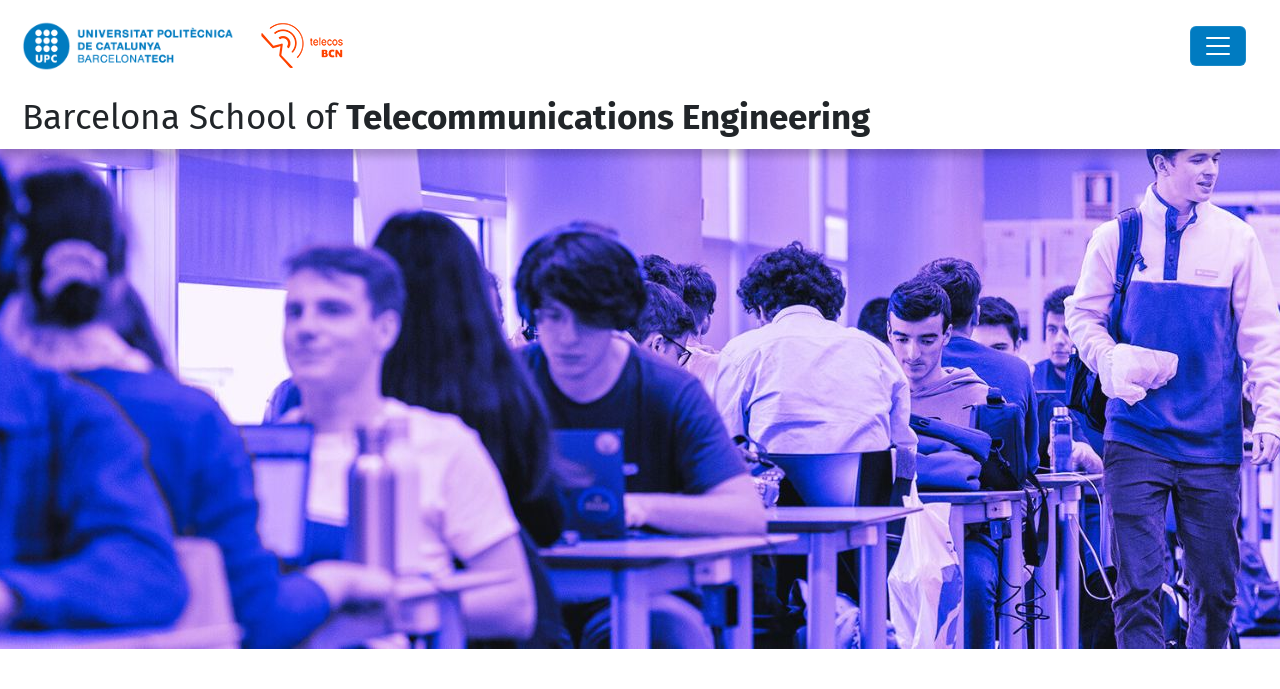

--- FILE ---
content_type: text/html;charset=utf-8
request_url: https://telecos.upc.edu/en
body_size: 11153
content:
<!DOCTYPE html>
<html xmlns="http://www.w3.org/1999/xhtml" class="h-100" lang="en" xml:lang="en">

<head><meta http-equiv="Content-Type" content="text/html; charset=UTF-8" />
  <title>Barcelona  School of Telecommunications Engineering  — UPC. Universitat Politècnica de Catalunya</title>
  <link rel="preconnect" href="//app.usercentrics.eu" />
  <link rel="preconnect" href="//api.usercentrics.eu" />
  <link rel="preconnect" href="//privacy-proxy.usercentrics.eu" />
  <link rel="dns-prefetch" href="//app.usercentrics.eu" />
  <link rel="dns-prefetch" href="//api.usercentrics.eu" />
  <link rel="preload" href="/++theme++genweb6.theme/stylesheets/fa.min.css" as="style" onload="this.onload=null;this.rel='stylesheet'" />
  <!-- <link rel="preload" href="//app.usercentrics.eu/browser-ui/latest/loader.js" as="script"/>
  <link rel="preload" href="//privacy-proxy.usercentrics.eu/latest/uc-block.bundle.js" as="script"/> -->
  <script>
    window.UC_UI_DOMAINS = {
      crossDomainConsentSharingIFrame: 'https://www.upc.edu/cross-domain-bridge.html',
    };
  </script>
  <script id="usercentrics-cmp" src="https://app.usercentrics.eu/browser-ui/latest/loader.js" data-settings-id="k73tMWYfS" async=""></script>
  <script type="application/javascript" src="https://privacy-proxy.usercentrics.eu/latest/uc-block.bundle.js"></script>
  <script>
    uc.deactivateBlocking([
      'HkocEodjb7', // Google Analytics is not blocked
      'BJ59EidsWQ', //GTM
      'mJTPU19oR', //Google adsense
    ]);
  </script>
  <script type="text/javascript" id="gtag-consent">
    window.dataLayer = window.dataLayer || [];

    function gtag() {
      dataLayer.push(arguments);
    }
    gtag("consent", "default", {
      ad_user_data: "denied",
      ad_personalization: "denied",
      ad_storage: "denied",
      analytics_storage: "denied",
      wait_for_update: 500
    });
    gtag("set", "ads_data_redaction", true);
  </script>
  <script defer="defer" type="application/javascript" src="/++theme++genweb6.theme/js/dataTables.min.js"></script>
  <script defer="defer" type="application/javascript" src="/++theme++genweb6.theme/js/select2.min.js"></script>
<meta charset="utf-8" /><meta name="twitter:card" content="summary" /><meta property="og:site_name" content="telecos" /><meta property="og:title" content="English" /><meta property="twitter:title" content="English" /><meta property="og:type" content="website" /><meta property="og:description" content="" /><meta property="twitter:description" content="" /><meta property="og:url" content="https://telecos.upc.edu/en" /><meta property="twitter:url" content="https://telecos.upc.edu/en" /><meta property="og:image" content="https://telecos.upc.edu/++resource++plone-logo.svg" /><meta property="twitter:image" content="https://telecos.upc.edu/++resource++plone-logo.svg" /><meta property="og:image:type" content="image/png" /><meta name="DC.date.created" content="2015-02-06T12:28:14+01:00" /><meta name="DC.date.modified" content="2025-11-05T12:36:36+01:00" /><meta name="DC.type" content="Language Root Folder" /><meta name="DC.format" content="text/plain" /><meta name="DC.language" content="en" /><meta name="DC.date.valid_range" content="2016/03/11 - " /><meta name="viewport" content="width=device-width, initial-scale=1.0" /><meta name="generator" content="Plone - https://plone.org/" /><link rel="alternate" hreflang="ca" href="https://telecos.upc.edu/ca" /><link rel="alternate" hreflang="en" href="https://telecos.upc.edu/en" /><link rel="alternate" hreflang="x-default" href="https://telecos.upc.edu/ca" /><link href="https://telecos.upc.edu/en/RSS" rel="alternate" title="English - b'RSS 1.0'" type="application/rss+xml" /><link href="https://telecos.upc.edu/en/rss.xml" rel="alternate" title="English - b'RSS 2.0'" type="application/rss+xml" /><link href="https://telecos.upc.edu/en/atom.xml" rel="alternate" title="English - b'Atom'" type="application/rss+xml" /><link rel="canonical" href="https://telecos.upc.edu/en" /><link rel="preload icon" type="image/vnd.microsoft.icon" href="https://telecos.upc.edu/en/favicon.ico?name=favicon.ico" /><link rel="mask-icon" href="https://telecos.upc.edu/en/favicon.ico?name=favicon.ico" /><link href="https://telecos.upc.edu/en/@@search" rel="search" title="Search this site" /><link data-bundle="easyform" href="https://telecos.upc.edu/++webresource++b6e63fde-4269-5984-a67a-480840700e9a/++resource++easyform.css" media="all" rel="stylesheet" type="text/css" /><link data-bundle="faceted.jquery" href="https://telecos.upc.edu/++webresource++3b9e2285-9169-5166-86db-509376ac0918/++plone++facetednavigation/faceted-jquery.min.css" media="all" rel="stylesheet" type="text/css" /><link data-bundle="faceted.view" href="https://telecos.upc.edu/++webresource++96c3556c-9d70-5d58-951a-ff5109db53b8/++plone++facetednavigation/faceted-view.min.css" media="all" rel="stylesheet" type="text/css" /><link data-bundle="faceted.edit" href="https://telecos.upc.edu/++webresource++688bdb99-253c-5b8b-bd8b-90f9b92d6ab0/++plone++facetednavigation/faceted-edit.min.css" media="all" rel="stylesheet" type="text/css" /><link data-bundle="mosaic-css" href="https://telecos.upc.edu/++webresource++194c6646-85f9-57d9-9c89-31147d080b38/++plone++mosaic/mosaic.min.css" media="all" rel="stylesheet" type="text/css" /><link data-bundle="multilingual" href="https://telecos.upc.edu/++webresource++4b25ebfe-4288-5cbe-b3d2-cfa66e33cd82/++resource++plone.app.multilingual.stylesheet/multilingual.css" media="all" rel="stylesheet" type="text/css" /><link data-bundle="plone-fullscreen" href="https://telecos.upc.edu/++webresource++ac83a459-aa2c-5a45-80a9-9d3e95ae0847/++plone++static/plone-fullscreen/fullscreen.css" media="all" rel="stylesheet" type="text/css" /><link data-bundle="serveistic-bundle" href="https://telecos.upc.edu/++webresource++81daba4e-5c3e-5a55-8e21-18e5d56cf8f2/++theme++genweb6.serveistic/stylesheets/theme-serveistic.min.css" media="all" rel="stylesheet" type="text/css" /><link data-bundle="upc-bundle" href="https://telecos.upc.edu/++webresource++14ff9cc0-0eda-5e21-a9bd-22687843ae35/++theme++genweb6.upc/stylesheets/theme-upc.min.css" media="all" rel="stylesheet" type="text/css" /><link href="https://telecos.upc.edu/++webresource++d10d4e1f-c923-51c6-ba2c-64718f31d492//++theme++genweb6.theme/stylesheets/theme.min.css" media="all" rel="stylesheet" type="text/css" /><script async="" src="https://www.googletagmanager.com/gtag/js?id=G-YGD6CRDZNM"></script><script>
  window.dataLayer = window.dataLayer || [];
  function gtag(){dataLayer.push(arguments);}
  gtag('js', new Date());

  gtag('config', 'G-YGD6CRDZNM');
gtag('config', 'G-P80Z250TEZ');
</script><script data-bundle="plone-fullscreen" integrity="sha384-yAbXscL0aoE/0AkFhaGNz6d74lDy9Cz7PXfkWNqRnFm0/ewX0uoBBoyPBU5qW7Nr" src="https://telecos.upc.edu/++webresource++6aa4c841-faf5-51e8-8109-90bd97e7aa07/++plone++static/plone-fullscreen/fullscreen.js"></script><script data-bundle="plone" integrity="sha384-VpRtef0in9VvJccUgGM+OKJxMlKkCjrUuv4dmkXUjfuBQMRjcDWGNmTYiPWFcckC" src="https://telecos.upc.edu/++webresource++63fc8075-8d9c-52b0-bd0c-c7db8d9c785d/++plone++static/bundle-plone/bundle.min.js"></script><script async="True" data-bundle="faceted.jquery" defer="True" integrity="sha384-CrPitwXZBMpWpOCB/u0+eNNyLr1lREkgX/dOCyUBzMWzAhXkRAAImQ3W5vUmd+RO" src="https://telecos.upc.edu/++webresource++131af045-2f13-5175-b2dd-8a1414aaa5bc/++plone++facetednavigation/faceted-jquery.min.js"></script><script async="True" data-bundle="faceted.view" defer="True" integrity="sha384-ommoVxbVUUrHCbylKZX4xwa+VAkZhVY3MdnlK5Rdecob2p1WYtNmHcm2d8gj//08" src="https://telecos.upc.edu/++webresource++dd682c8a-c41d-5c85-a33d-4ef7260b24f0/++plone++facetednavigation/faceted-view.min.js"></script><script async="True" data-bundle="faceted.edit" defer="True" integrity="sha384-vEz64MVbeerkh5k5x5CpPxZBe3O7ZML/rmSlWwicW7HjBmTOLtFVct6iPUKfHWDo" src="https://telecos.upc.edu/++webresource++9ff7b2fc-bb60-5b7e-a094-49a1fe46d833/++plone++facetednavigation/faceted-edit.min.js"></script><script data-bundle="datagridfield-bundle" integrity="sha384-ab8+ZO465yuhsQpCxqQ3u2HpLcOwNqxIS0HAA+laLWcfsX8+8SXtI9TSBzDJg9wf" src="https://telecos.upc.edu/++webresource++b5050647-6b73-57ea-8cc2-e492b13e1606/++resource++collective.z3cform.datagridfield/datagridfield-remote.min.js"></script><script integrity="sha384-Z0c0O7SGparpXtqZ7DqB+2xYabbv4FwSW10MAxUzrFnDh7Bfxubjpre0f7AIxrKf" src="https://telecos.upc.edu/++webresource++428ff13a-1bd4-583d-ba0b-b909e791367c//++theme++genweb6.theme/js/theme.min.js"></script></head>

<body class="d-flex flex-column h-100 col-content frontend icons-on portaltype-lrf site-en template-homepage thumbs-on userrole-anonymous viewpermission-view" id="visual-portal-wrapper" dir="ltr" data-base-url="https://telecos.upc.edu/en" data-view-url="https://telecos.upc.edu/en" data-portal-url="https://telecos.upc.edu" data-i18ncatalogurl="https://telecos.upc.edu/plonejsi18n" data-pat-pickadate="{&quot;date&quot;: {&quot;selectYears&quot;: 200}, &quot;time&quot;: {&quot;interval&quot;: 5 } }" data-pat-plone-modal="{&quot;actionOptions&quot;: {&quot;displayInModal&quot;: false}}"><div class="outer-wrapper flex-shrink-0">

    <header id="content-header" class="sticky-top">
      <div id="portal-top" class="w-100">
        


    <div id="header" class="d-flex align-items-center light-to-dark-theme">

        <a href="#main-container" class="d-none">Go to main content</a>

        <div id="portal-logos" class="d-flex me-4">
            <div id="logo-primary">

                <a href="https://www.upc.edu/en" target="_blank">

                    <img alt="Universitat Politècnica de Catalunya" title="Universitat Politècnica de Catalunya" class="img-desktop" src="https://telecos.upc.edu/@@gw-logo" />

                </a>

                

            </div>

            <div id="logo-secondary" class="ms-4">

                <a href="https://telecos.upc.edu/ca" target="_self">

                    <img alt="Escola Tècnica Superior d'Enginyeria de Telecomunicació de Barcelona" title="Escola Tècnica Superior d'Enginyeria de Telecomunicació de Barcelona" class="img-desktop" src="https://telecos.upc.edu/@@gw-secondary-logo" />

                </a>

                
            </div>
        </div>

        <nav id="portal-navbar" role="navigation" class="global-navigation ms-auto">

            <ul class="navbar-nav mb-2 mb-lg-0 align-items-center" id="portal-globalnav">
                <li class="home nav-item">
                    <a class="nav-link" href="https://telecos.upc.edu/en">Home</a>
                </li>

                <li class="study-programs has_subtree nav-item"><a href="https://telecos.upc.edu/en/study-programs" target="_self" class="state-published nav-link" aria-haspopup="true">Degrees</a><input type="checkbox" class="opener" /><label for="navitem-study-programs" role="button" aria-label="Degrees"></label><ul class="has_subtree dropdown"><li class="pars nav-item"><a href="https://telecos.upc.edu/en/study-programs/pars" target="_self" class="state-published nav-link">Bachelor's + Master's in Telecommunications Engineering (PARS)</a></li><li class="degrees nav-item"><a href="https://telecos.upc.edu/en/study-programs/degrees" target="_self" class="state-published nav-link">Bachelor's degrees</a></li><li class="masters nav-item"><a href="https://telecos.upc.edu/en/study-programs/masters" target="_self" class="state-published nav-link">Master's degrees</a></li><li class="information-sessions-masters nav-item"><a href="https://telecos.upc.edu/en/study-programs/information-sessions-masters" target="_self" class="state-published nav-link">Information Sessions (master's degrees)</a></li><li class="current-course nav-item"><a href="https://telecos.upc.edu/en/study-programs/current-course" target="_self" class="state-published nav-link">Current academic year</a></li><li class="academic-regulations nav-item"><a href="https://telecos.upc.edu/en/study-programs/academic-regulations" target="_self" class="state-published nav-link">Academic regulations</a></li><li class="perque-estudiar-a-lescola-de-telecos nav-item"><a href="https://telecos.upc.edu/en/study-programs/perque-estudiar-a-lescola-de-telecos" target="_self" class="state-published nav-link">Why study at the ETSETB</a></li><li class="workshops-stem-tu nav-item"><a href="https://telecos.upc.edu/en/study-programs/workshops-stem-tu" target="_self" class="state-published nav-link">Workshops 'STEM&amp;You'</a></li></ul></li><li class="mobility has_subtree nav-item"><a href="https://telecos.upc.edu/en/mobility" target="_self" class="state-published nav-link" aria-haspopup="true">Mobility</a><input type="checkbox" class="opener" /><label for="navitem-mobility" role="button" aria-label="Mobility"></label><ul class="has_subtree dropdown"><li class="studying-abroad nav-item"><a href="https://telecos.upc.edu/en/mobility/studying-abroad" target="_self" class="state-published nav-link">Studying abroad</a></li><li class="foreign-students nav-item"><a href="https://telecos.upc.edu/en/mobility/foreign-students" target="_self" class="state-published nav-link">Foreign students</a></li></ul></li><li class="industry-relations nav-item"><a href="https://telecos.upc.edu/en/industry-relations" target="_self" class="state-published nav-link">Companies and research</a></li><li class="current-academic-year has_subtree nav-item"><a href="https://telecos.upc.edu/en/current-academic-year" target="_self" class="state-published nav-link" aria-haspopup="true">Current Academic Year</a><input type="checkbox" class="opener" /><label for="navitem-current-academic-year" role="button" aria-label="Current Academic Year"></label><ul class="has_subtree dropdown"><li class="calendars nav-item"><a href="https://telecos.upc.edu/en/current-academic-year/calendars" target="_self" class="state-published nav-link">Calendars</a></li><li class="timetables nav-item"><a href="https://telecos.upc.edu/en/current-academic-year/timetables" target="_self" class="state-published nav-link">Timetables</a></li><li class="coordinators-and-professors nav-item"><a href="https://telecos.upc.edu/en/current-academic-year/coordinators-and-professors" target="_self" class="state-published nav-link">Coordinators and professors</a></li><li class="scholarships-and-student-finantial-aid nav-item"><a href="https://telecos.upc.edu/en/current-academic-year/scholarships-and-student-finantial-aid" target="_self" class="state-published nav-link">Scholarships and student financial aid</a></li><li class="academic-managment-area nav-item"><a href="https://telecos.upc.edu/en/current-academic-year/academic-managment-area" target="_self" class="state-published nav-link">Academic Managment Area</a></li><li class="bachelors-and-masters-enrolment-2025-1 nav-item"><a href="https://telecos.upc.edu/en/current-academic-year/bachelors-and-masters-enrolment-2025-1" target="_self" class="state-published nav-link">Bachelor's and Master's Enrolment 2025-1</a></li></ul></li><li class="school has_subtree nav-item"><a href="https://telecos.upc.edu/en/school" target="_self" class="state-published nav-link" aria-haspopup="true">School</a><input type="checkbox" class="opener" /><label for="navitem-school" role="button" aria-label="School"></label><ul class="has_subtree dropdown"><li class="organization-and-structure nav-item"><a href="https://telecos.upc.edu/en/school/organization-and-structure" target="_self" class="state-published nav-link">Organization and structure</a></li><li class="departments nav-item"><a href="https://telecos.upc.edu/en/school/departments" target="_self" class="state-published nav-link">Departments</a></li><li class="quality nav-item"><a href="https://telecos.upc.edu/en/school/quality" target="_self" class="state-published nav-link">Quality</a></li><li class="services nav-item"><a href="https://telecos.upc.edu/en/school/services" target="_self" class="state-published nav-link">Services</a></li><li class="rankings nav-item"><a href="https://telecos.upc.edu/en/school/rankings" target="_self" class="state-published nav-link">Rankings</a></li><li class="equality nav-item"><a href="https://telecos.upc.edu/en/school/equality" target="_self" class="state-published nav-link">Solidarity and equality</a></li><li class="alumni nav-item"><a href="https://telecos.upc.edu/en/school/alumni" target="_self" class="state-published nav-link">Alumni</a></li><li class="history nav-item"><a href="https://telecos.upc.edu/en/school/history" target="_self" class="state-published nav-link">History</a></li><li class="etsetb-in-numbers nav-item"><a href="https://telecos.upc.edu/en/school/etsetb-in-numbers" target="_self" class="state-published nav-link">ETSETB in numbers</a></li></ul></li><li class="intranet nav-item"><a href="https://intranet.etsetb.upc.edu/serveis" target="_blank" class="state-published nav-link">Intranet</a></li>

                

                    <li class="nav-item nav-action">

                        <a title="Log in" href="https://telecos.upc.edu/en/login" id="personaltools-login" icon="person-fill">

                        <i class="bi bi-person-fill" title="Log in" alt="Log in"></i>
                        </a>

                    </li>

                

                

                    <li class="has_subtree nav-item nav-lang">

                        <a href="#" class="nav-link" aria-haspopup="true">
                            <i class="bi bi-globe" alt="alt" title="title"></i>
                        </a>

                        <ul class="has_subtree dropdown">
                            <li class="nav-item">
                                <a class="nav-link" href="https://telecos.upc.edu/@@multilingual-selector/e95eb8d23103442198c3e87bc43c7a21/ca?set_language=ca">
                                    <span>Català</span>
                                </a>
                            </li>
                        </ul>
                    </li>

                
            </ul>
        </nav>

        <div id="portal-searchbox" class="nav-item">

            

    <form id="searchGadget_form" action="https://telecos.upc.edu/en/@@search" role="search" class="d-flex pat-livesearch show_images " data-pat-livesearch="ajaxUrl:https://telecos.upc.edu/en/@@ajax-search">

        <label class="hiddenStructure" for="searchGadget">Search Site</label>

        

            <input name="SearchableText" type="text" size="18" id="searchGadget" title="Search Site" placeholder="Search Site" class="searchField form-control me-3" />

            

            

        

        <button class="searchButton" type="submit" alt="alt" aria-label="aria-label"><i class="bi bi-search" alt="alt" title="title"></i></button>

        <div id="portal-advanced-search" class="hiddenStructure">

            <a href="https://telecos.upc.edu/en/@@search">Advanced Search…</a>

        </div>

    </form>


        </div>

        <div id="portal-navbar-mobile" class="d-none ms-auto" role="navigation">

            <nav class="navbar navbar-dark">

                <div class="container-fluid">

                    <button class="navbar-toggler" type="button" data-bs-toggle="offcanvas" aria-label="Close" data-bs-target="#gwMobileNavbar" aria-controls="gwMobileNavbar">

                    <span class="navbar-toggler-icon"></span>

                    </button>

                    <div class="offcanvas offcanvas-end text-bg-dark" tabindex="-1" id="gwMobileNavbar" aria-labelledby="gwMobileNavbarLabel">

                        <div class="offcanvas-header">

                            <p class="h5">Menú</p>
                            <button type="button" class="btn-close btn-close-white" data-bs-dismiss="offcanvas" aria-label="Close"></button>

                        </div>

                        <div class="offcanvas-body">

                            <div class="d-flex mt-3 mb-2" role="search">

                                <div id="portal-searchbox-mobile" class="nav-item">

                                    

    <form id="searchGadget_form_mobile" action="https://telecos.upc.edu/en/@@search" role="search" class="d-flex pat-livesearch show_images " data-pat-livesearch="ajaxUrl:https://telecos.upc.edu/en/@@ajax-search">

        <label class="hiddenStructure" for="searchGadget_mobile">Search Site</label>

        

            <input name="SearchableText" type="text" size="18" id="searchGadget_mobile" title="Search Site" placeholder="Search Site" class="searchField form-control me-3" />

            

            

        

        <button class="searchButton" type="submit" alt="alt" aria-label="aria-label"><i class="bi bi-search" alt="alt" title="title"></i></button>

        <div id="portal-advanced-search_mobile" class="hiddenStructure">

            <a href="https://telecos.upc.edu/en/@@search">Advanced Search…</a>

        </div>

    </form>



                                </div>

                            </div>

                            <ul class="navbar-nav justify-content-end flex-grow-1 pe-3">

                                <li class="nav-item">

                                    <a class="nav-link" href="https://telecos.upc.edu/en">Home</a>

                                </li>

                                

                                    <li class="ps-3"><hr class="mt-1 mb-1" /></li>

                                    <li class="study-programs has_subtree nav-item"><a href="https://telecos.upc.edu/en/study-programs" target="_self" class="state-published nav-link" aria-haspopup="true">Degrees</a><input type="checkbox" class="opener" /><label for="navitem-study-programs" role="button" aria-label="Degrees"></label><ul class="has_subtree dropdown"><li class="pars nav-item"><a href="https://telecos.upc.edu/en/study-programs/pars" target="_self" class="state-published nav-link">Bachelor's + Master's in Telecommunications Engineering (PARS)</a></li><li class="degrees nav-item"><a href="https://telecos.upc.edu/en/study-programs/degrees" target="_self" class="state-published nav-link">Bachelor's degrees</a></li><li class="masters nav-item"><a href="https://telecos.upc.edu/en/study-programs/masters" target="_self" class="state-published nav-link">Master's degrees</a></li><li class="information-sessions-masters nav-item"><a href="https://telecos.upc.edu/en/study-programs/information-sessions-masters" target="_self" class="state-published nav-link">Information Sessions (master's degrees)</a></li><li class="current-course nav-item"><a href="https://telecos.upc.edu/en/study-programs/current-course" target="_self" class="state-published nav-link">Current academic year</a></li><li class="academic-regulations nav-item"><a href="https://telecos.upc.edu/en/study-programs/academic-regulations" target="_self" class="state-published nav-link">Academic regulations</a></li><li class="perque-estudiar-a-lescola-de-telecos nav-item"><a href="https://telecos.upc.edu/en/study-programs/perque-estudiar-a-lescola-de-telecos" target="_self" class="state-published nav-link">Why study at the ETSETB</a></li><li class="workshops-stem-tu nav-item"><a href="https://telecos.upc.edu/en/study-programs/workshops-stem-tu" target="_self" class="state-published nav-link">Workshops 'STEM&amp;You'</a></li></ul></li><li class="mobility has_subtree nav-item"><a href="https://telecos.upc.edu/en/mobility" target="_self" class="state-published nav-link" aria-haspopup="true">Mobility</a><input type="checkbox" class="opener" /><label for="navitem-mobility" role="button" aria-label="Mobility"></label><ul class="has_subtree dropdown"><li class="studying-abroad nav-item"><a href="https://telecos.upc.edu/en/mobility/studying-abroad" target="_self" class="state-published nav-link">Studying abroad</a></li><li class="foreign-students nav-item"><a href="https://telecos.upc.edu/en/mobility/foreign-students" target="_self" class="state-published nav-link">Foreign students</a></li></ul></li><li class="industry-relations nav-item"><a href="https://telecos.upc.edu/en/industry-relations" target="_self" class="state-published nav-link">Companies and research</a></li><li class="current-academic-year has_subtree nav-item"><a href="https://telecos.upc.edu/en/current-academic-year" target="_self" class="state-published nav-link" aria-haspopup="true">Current Academic Year</a><input type="checkbox" class="opener" /><label for="navitem-current-academic-year" role="button" aria-label="Current Academic Year"></label><ul class="has_subtree dropdown"><li class="calendars nav-item"><a href="https://telecos.upc.edu/en/current-academic-year/calendars" target="_self" class="state-published nav-link">Calendars</a></li><li class="timetables nav-item"><a href="https://telecos.upc.edu/en/current-academic-year/timetables" target="_self" class="state-published nav-link">Timetables</a></li><li class="coordinators-and-professors nav-item"><a href="https://telecos.upc.edu/en/current-academic-year/coordinators-and-professors" target="_self" class="state-published nav-link">Coordinators and professors</a></li><li class="scholarships-and-student-finantial-aid nav-item"><a href="https://telecos.upc.edu/en/current-academic-year/scholarships-and-student-finantial-aid" target="_self" class="state-published nav-link">Scholarships and student financial aid</a></li><li class="academic-managment-area nav-item"><a href="https://telecos.upc.edu/en/current-academic-year/academic-managment-area" target="_self" class="state-published nav-link">Academic Managment Area</a></li><li class="bachelors-and-masters-enrolment-2025-1 nav-item"><a href="https://telecos.upc.edu/en/current-academic-year/bachelors-and-masters-enrolment-2025-1" target="_self" class="state-published nav-link">Bachelor's and Master's Enrolment 2025-1</a></li></ul></li><li class="school has_subtree nav-item"><a href="https://telecos.upc.edu/en/school" target="_self" class="state-published nav-link" aria-haspopup="true">School</a><input type="checkbox" class="opener" /><label for="navitem-school" role="button" aria-label="School"></label><ul class="has_subtree dropdown"><li class="organization-and-structure nav-item"><a href="https://telecos.upc.edu/en/school/organization-and-structure" target="_self" class="state-published nav-link">Organization and structure</a></li><li class="departments nav-item"><a href="https://telecos.upc.edu/en/school/departments" target="_self" class="state-published nav-link">Departments</a></li><li class="quality nav-item"><a href="https://telecos.upc.edu/en/school/quality" target="_self" class="state-published nav-link">Quality</a></li><li class="services nav-item"><a href="https://telecos.upc.edu/en/school/services" target="_self" class="state-published nav-link">Services</a></li><li class="rankings nav-item"><a href="https://telecos.upc.edu/en/school/rankings" target="_self" class="state-published nav-link">Rankings</a></li><li class="equality nav-item"><a href="https://telecos.upc.edu/en/school/equality" target="_self" class="state-published nav-link">Solidarity and equality</a></li><li class="alumni nav-item"><a href="https://telecos.upc.edu/en/school/alumni" target="_self" class="state-published nav-link">Alumni</a></li><li class="history nav-item"><a href="https://telecos.upc.edu/en/school/history" target="_self" class="state-published nav-link">History</a></li><li class="etsetb-in-numbers nav-item"><a href="https://telecos.upc.edu/en/school/etsetb-in-numbers" target="_self" class="state-published nav-link">ETSETB in numbers</a></li></ul></li><li class="intranet nav-item"><a href="https://intranet.etsetb.upc.edu/serveis" target="_blank" class="state-published nav-link">Intranet</a></li>

                                

                                

                                    

                                        <li class="ps-3"><hr class="mt-1 mb-1" /></li>

                                        <li class="nav-item">

                                            <a href="https://telecos.upc.edu/en/login" title="Log in" id="personaltools-login-mobile">

                                                <span>Log in</span>
                                            </a>

                                        </li>

                                    

                                

                                

                                    

                                        <li class="ps-3"><hr class="mt-1 mb-1" /></li>

                                        <li class="nav-item">

                                            <a class="nav-link" href="https://telecos.upc.edu/@@multilingual-selector/e95eb8d23103442198c3e87bc43c7a21/ca?set_language=ca">

                                                <span>Català</span>

                                            </a>

                                        </li>

                                    

                                

                            </ul>
                        </div>
                    </div>
                </div>
            </nav>
        </div>
    </div>



      </div>
    </header>

    <div id="above-content-wrapper">
      <div id="viewlet-above-content">

  



    <div id="hero" class="light-to-dark-theme pretty-image-black-hero linkable-hero main-hero" style="--bg-img-url: url(https://telecos.upc.edu/@@gw-full-hero-en)">

        

        

        

            <section>

                <a target="_blank" href="https://telecos.upc.edu/en/study-programs?set_language=en" class="wrapper-img-link" aria-hidden="true" title="Merry Christmas &amp; Happy 2026!">
                </a>

                <img alt="Merry Christmas &amp; Happy 2026!" src="https://telecos.upc.edu/@@gw-full-hero-en" title="Merry Christmas &amp; Happy 2026!" />

                

            </section>

        

        <div class="site_title">

            

                <h1>
                    <a accesskey="1" class="text-decoration-none" href="https://telecos.upc.edu/en">
                        <small>Barcelona  School of <strong>Telecommunications Engineering</strong> </small>
                    </a>
                </h1>

                

            

        </div>

        

    </div>





  




<nav id="portal-breadcrumbs" aria-label="breadcrumb" label_breadcrumb="label_breadcrumb">
  <div class="container">
    <ol class="breadcrumb">
      <li class="breadcrumb-item"><a href="https://telecos.upc.edu/en">Home</a></li>
      
    </ol>
  </div>
</nav>
</div>
    </div>

    <div class="container">
      <div class="row">
        <aside id="global_statusmessage" class="col-12">
      

      <div>
      </div>
    </aside>
      </div>
      <main id="main-container" class="row">
        <section id="portal-column-content">

      

      

        

          <article id="content">

            <div>

    <div>

      <div class="row">
        
        <div class="col-md-12">
          
          <div class="row gx-5">
            <div class="col-md-12">
              



  <div id="portletwrapper-67656e7765622e706f72746c6574732e486f6d65506f72746c65744d616e61676572320a636f6e746578740a2f392f74656c65636f732f656e2f77656c636f6d650a626c616e6b2d31" class="portletWrapper kssattr-portlethash-67656e7765622e706f72746c6574732e486f6d65506f72746c65744d616e61676572320a636f6e746578740a2f392f74656c65636f732f656e2f77656c636f6d650a626c616e6b2d31">

  <div class="portletStaticText portlet-static-blank"><p><span style="color: #ffffff;">-</span><span style="color: #ffffff;"></span></p></div>

  


</div>



  <div id="portletwrapper-67656e7765622e706f72746c6574732e486f6d65506f72746c65744d616e61676572320a636f6e746578740a2f392f74656c65636f732f656e2f77656c636f6d650a706f72746c65745f7374617469632d32" class="portletWrapper kssattr-portlethash-67656e7765622e706f72746c6574732e486f6d65506f72746c65744d616e61676572320a636f6e746578740a2f392f74656c65636f732f656e2f77656c636f6d650a706f72746c65745f7374617469632d32">

  <div class="portletStaticText portlet-static-pars-master-degree"><h2></h2>
<div class="row row-cols-1 row-cols-lg-3 align-items-stretch g-5">
<div class="col">
<div class="card">
<div class="card-body">
<h3 class="card-title text-center"><a href="https://telecos.upc.edu/en/study-programs/masters"> <picture><source srcset="https://telecos.upc.edu/ca/shared/images/omc3645.jpg/@@images/image/teaser 600w,https://telecos.upc.edu/ca/shared/images/omc3645.jpg/@@images/image/huge 1600w,https://telecos.upc.edu/ca/shared/images/omc3645.jpg/@@images/image/full 1400w,https://telecos.upc.edu/ca/shared/images/omc3645.jpg/@@images/image/great 1200w,https://telecos.upc.edu/ca/shared/images/omc3645.jpg/@@images/image/larger 1000w,https://telecos.upc.edu/ca/shared/images/omc3645.jpg/@@images/image/large 800w,https://telecos.upc.edu/ca/shared/images/omc3645.jpg/@@images/image/preview 400w,https://telecos.upc.edu/ca/shared/images/omc3645.jpg/@@images/image/mini 200w,https://telecos.upc.edu/ca/shared/images/omc3645.jpg/@@images/image/thumb 128w,https://telecos.upc.edu/ca/shared/images/omc3645.jpg/@@images/image/tile 64w,https://telecos.upc.edu/ca/shared/images/omc3645.jpg/@@images/image/icon 32w,https://telecos.upc.edu/ca/shared/images/omc3645.jpg/@@images/image/listing 16w"></source><img alt="..." class="image-richtext image-inline picture-variant-medium" loading="lazy" src="https://telecos.upc.edu/ca/shared/images/omc3645.jpg/@@images/image/teaser" /></picture> </a></h3>
<h4 class="card-title text-center"><strong><a href="https://telecos.upc.edu/en/study-programs/masters">Master's degrees </a></strong></h4>
</div>
<div class="mceTmpl">
<div class="accordion" id="accordionPanel3">
<div class="accordion-item">
<h2 class="accordion-header" id="panelsStayOpen-heading3"><button aria-controls="panelsStayOpen-collapse3" aria-expanded="true" class="accordion-button collapsed" data-bs-target="#panelsStayOpen-collapse3" data-bs-toggle="collapse" type="button">See our master's degrees</button></h2>
<div aria-labelledby="panelsStayOpen-heading3" class="accordion-collapse collapse" id="panelsStayOpen-collapse3" role="region">
<div class="accordion-body">
<ul>
<li><a href="https://telecos.upc.edu/en/study-programs/masters/masters-degree-in-telecommunications-engineering-met" rel="noopener" target="_blank"> Master's Degree in Telecommunications Engineering</a></li>
<li><a href="https://telecos.upc.edu/en/study-programs/masters/masters-degree-in-advanced-telecommunication-technologies-matt" rel="noopener" target="_blank">Master's Degree in Advanced Telecommunications Technologies</a></li>
<li><a href="https://telecos.upc.edu/en/study-programs/masters/masters-degree-in-electronic-engineering-mee" rel="noopener" target="_blank">Master's Degree in Electronic Engineering</a></li>
<li><a href="https://telecos.upc.edu/en/study-programs/masters/masters-degree-in-engineering-physics" rel="noopener" target="_blank">Master's Degree in Engineering Physics</a></li>
<li><a href="https://telecos.upc.edu/en/study-programs/masters/masters-degree-in-cybersecurity" rel="noopener" target="_blank">Master's Degree in Cybersecurity</a></li>
<li><a href="https://telecos.upc.edu/en/study-programs/masters/masters-degree-in-photonics" rel="noopener" target="_blank">Master's Degree in Photonics</a></li>
<li><a href="https://telecos.upc.edu/en/study-programs/masters/masters-degree-in-semiconductor-engineering-and-microelectronic-design" rel="noopener" target="_blank">Master's degree in Semiconductor Engineering and Microelectronic Design</a></li>
</ul>
</div>
</div>
</div>
</div>
</div>
</div>
</div>
<div class="col">
<div class="card">
<div class="card-body">
<h3 class="card-title text-center"><a href="https://telecos.upc.edu/en/study-programs/degrees"> <picture><source srcset="https://telecos.upc.edu/ca/shared/images/omc3870.jpg/@@images/image-600-89a22c67e582695f601644a8bdd69a55.jpeg 600w,https://telecos.upc.edu/ca/shared/images/omc3870.jpg/@@images/image-1600-12a39e6ebdf566eb4f4346accd4899ef.jpeg 1600w,https://telecos.upc.edu/ca/shared/images/omc3870.jpg/@@images/image-1400-a3073b0c853f6a68717eae34dbe866c1.jpeg 1400w,https://telecos.upc.edu/ca/shared/images/omc3870.jpg/@@images/image-1200-047cec62d567dc57afe1d8604eedbae0.jpeg 1200w,https://telecos.upc.edu/ca/shared/images/omc3870.jpg/@@images/image-1000-75786d88bf298d34ae5ef9eb972b892b.jpeg 1000w,https://telecos.upc.edu/ca/shared/images/omc3870.jpg/@@images/image-800-30698a8a24e25b48cb6db4fa654b8f97.jpeg 800w,https://telecos.upc.edu/ca/shared/images/omc3870.jpg/@@images/image-400-8641aafe700838e92320b0ac1f7cff10.jpeg 400w,https://telecos.upc.edu/ca/shared/images/omc3870.jpg/@@images/image-200-943ec503ad02ff8ecb5aeb77dada1b31.jpeg 200w,https://telecos.upc.edu/ca/shared/images/omc3870.jpg/@@images/image-128-c755e5b9f275811d57b55b4318aa98e3.jpeg 128w,https://telecos.upc.edu/ca/shared/images/omc3870.jpg/@@images/image-64-ec3e8cfe37be11913a9bb2bd54f5b8e4.jpeg 64w,https://telecos.upc.edu/ca/shared/images/omc3870.jpg/@@images/image-32-f35dc2a7e99273f63e2b6fce8ac4e045.jpeg 32w,https://telecos.upc.edu/ca/shared/images/omc3870.jpg/@@images/image-16-b5b9f00046e885218ae183180f5bfcfa.jpeg 16w"></source><img alt="..." class="image-richtext image-inline picture-variant-medium" height="400" loading="lazy" src="https://telecos.upc.edu/ca/shared/images/omc3870.jpg/@@images/image-600-89a22c67e582695f601644a8bdd69a55.jpeg" title="_OMC3870.jpg" width="600" /></picture> </a></h3>
<h4 class="card-title text-center"><a href="https://telecos.upc.edu/en/study-programs/pars"><strong>Bachelor's degrees</strong></a></h4>
</div>
<div class="mceTmpl">
<div class="accordion" id="accordionPanelT">
<div class="accordion-item">
<h2 class="accordion-header" id="panelsStayOpen-headingT"><button aria-controls="panelsStayOpen-collapseT" aria-expanded="true" class="accordion-button collapsed" data-bs-target="#panelsStayOpen-collapseT" data-bs-toggle="collapse" type="button">See our bachelor's degrees</button></h2>
<div aria-labelledby="panelsStayOpen-headingT" class="accordion-collapse collapse" id="panelsStayOpen-collapseT" role="region">
<div class="accordion-body">
<ul>
<li><a href="https://telecos.upc.edu/en/study-programs/degrees/bachelors-degree-in-telecommunications-technologies-and-services-engineering?set_language=en" rel="noopener" target="_blank">Degree in Telecommunication Technologies and Services Engineering</a></li>
<li><a href="https://telecos.upc.edu/en/study-programs/degrees/bachelors-degree-in-electronic-engineering" rel="noopener" target="_blank">Degree in Electronic Engineering</a></li>
<li><a href="https://telecos.upc.edu/en/study-programs/degrees/bachelor2019s-degree-in-engineering-physics" rel="noopener" target="_blank">Degree in Physics Engineering</a></li>
<li><a href="https://telecos.upc.edu/en/study-programs/degrees/bachelors-degree-in-data-science-and-engineering" rel="noopener" target="_blank">Degree in Data Science and Engineering</a></li>
</ul>
</div>
</div>
</div>
</div>
</div>
</div>
</div>
<div class="col">
<div class="card">
<div class="card-body">
<h3 class="card-title text-center"><a href="https://telecos.upc.edu/ca/estudis/pars"> <picture><source srcset="https://telecos.upc.edu/en/shared/estudis/pars-inici.png/@@images/image/teaser 600w,https://telecos.upc.edu/en/shared/estudis/pars-inici.png/@@images/image/huge 1600w,https://telecos.upc.edu/en/shared/estudis/pars-inici.png/@@images/image/full 1400w,https://telecos.upc.edu/en/shared/estudis/pars-inici.png/@@images/image/great 1200w,https://telecos.upc.edu/en/shared/estudis/pars-inici.png/@@images/image/larger 1000w,https://telecos.upc.edu/en/shared/estudis/pars-inici.png/@@images/image/large 800w,https://telecos.upc.edu/en/shared/estudis/pars-inici.png/@@images/image/preview 400w,https://telecos.upc.edu/en/shared/estudis/pars-inici.png/@@images/image/mini 200w,https://telecos.upc.edu/en/shared/estudis/pars-inici.png/@@images/image/thumb 128w,https://telecos.upc.edu/en/shared/estudis/pars-inici.png/@@images/image/tile 64w,https://telecos.upc.edu/en/shared/estudis/pars-inici.png/@@images/image/icon 32w,https://telecos.upc.edu/en/shared/estudis/pars-inici.png/@@images/image/listing 16w"></source><img alt="..." class="image-richtext image-inline picture-variant-medium" loading="lazy" src="https://telecos.upc.edu/en/shared/estudis/pars-inici.png/@@images/image/teaser" /></picture> </a></h3>
<h4 class="card-title text-center"><strong><span style="font-size: 18pt;"><a href="https://telecos.upc.edu/en/study-programs/pars"><span style="font-size: 14pt;">Telecommunications Engineering</span></a></span></strong></h4>
</div>
<div class="mceTmpl">
<div class="accordion" id="accordionPanel2">
<div class="accordion-item">
<h2 class="accordion-header" id="panelsStayOpen-headingTwo"><button aria-controls="panelsStayOpen-collapseTwo" aria-expanded="true" class="accordion-button collapsed" data-bs-target="#panelsStayOpen-collapseTwo" data-bs-toggle="collapse" type="button">Bachelor's + master's (PARS)</button></h2>
<div aria-labelledby="panelsStayOpen-headingTwo" class="accordion-collapse collapse" id="panelsStayOpen-collapseTwo" role="region">
<div class="accordion-body">
<p><a href="https://telecos.upc.edu/en/study-programs/pars" rel="noopener" target="_blank">Successive Academic Program (PARS)</a> of Telecommunications Engineering. Allows achieving the competencies to practice the regulated profession of Telecommunications Engineering in an integrated Degree + Master program. It is the Double Degree in Telecommunications Engineering.</p>
</div>
</div>
</div>
</div>
</div>
</div>
</div>
</div></div>

  


</div>



  <div id="portletwrapper-67656e7765622e706f72746c6574732e486f6d65506f72746c65744d616e61676572320a636f6e746578740a2f392f74656c65636f732f656e2f77656c636f6d650a626c616e6b" class="portletWrapper kssattr-portlethash-67656e7765622e706f72746c6574732e486f6d65506f72746c65744d616e61676572320a636f6e746578740a2f392f74656c65636f732f656e2f77656c636f6d650a626c616e6b">

  <div class="portletStaticText portlet-static-blank"><p><span style="color: #ffffff;">-</span><span style="color: #ffffff;"></span></p></div>

  


</div>



  <div id="portletwrapper-67656e7765622e706f72746c6574732e486f6d65506f72746c65744d616e61676572320a636f6e746578740a2f392f74656c65636f732f656e2f77656c636f6d650a706f72746c65745f7374617469632d33" class="portletWrapper kssattr-portlethash-67656e7765622e706f72746c6574732e486f6d65506f72746c65744d616e61676572320a636f6e746578740a2f392f74656c65636f732f656e2f77656c636f6d650a706f72746c65745f7374617469632d33">

  <div class="portletStaticText portlet-static-carrusel"><div class="carousel slide" data-bs-ride="carousel" id="carouselExampleIndicators">
<div class="carousel-indicators">

<button aria-current="true" aria-label="Slide 1" class="active" data-bs-slide-to="0" data-bs-target="#carouselExampleIndicators" type="button"></button>
<button aria-label="Slide 2" data-bs-slide-to="1" data-bs-target="#carouselExampleIndicators" type="button"></button>
<button aria-label="Slide 3" data-bs-slide-to="2" data-bs-target="#carouselExampleIndicators" type="button"></button>
<button aria-label="Slide 4" data-bs-slide-to="3" data-bs-target="#carouselExampleIndicators" type="button"></button>
<button aria-label="Slide 5" data-bs-slide-to="4" data-bs-target="#carouselExampleIndicators" type="button"></button>
<button aria-label="Slide 6" data-bs-slide-to="5" data-bs-target="#carouselExampleIndicators" type="button"></button>
<button aria-label="Slide 7" data-bs-slide-to="6" data-bs-target="#carouselExampleIndicators" type="button"></button>
</div>
<div class="carousel-inner">

<div class="carousel-item active"><a href="https://telecos.upc.edu/en/study-programs/masters/masters-degree-in-telecommunications-engineering-met"><img class="d-block w-100" src="https://telecos.upc.edu/ca/shared/nivoslider/met.png" /></a></div>
<div class="carousel-item"><a href="https://telecos.upc.edu/en/study-programs/masters/masters-degree-in-advanced-telecommunication-technologies-matt"><img class="d-block w-100" src="https://telecos.upc.edu/ca/shared/nivoslider/matt.png" /></a></div>
<div class="carousel-item"><a href="https://telecos.upc.edu/en/study-programs/masters/masters-degree-in-electronic-engineering-mee"><img class="d-block w-100" src="https://telecos.upc.edu/ca/shared/nivoslider/mee.png" /></a></div>
<div class="carousel-item"><a href="https://telecos.upc.edu/en/study-programs/masters/masters-degree-in-engineering-physics"><img class="d-block w-100" src="https://telecos.upc.edu/ca/shared/nivoslider/mef.png" /></a></div>
<div class="carousel-item"><a href="https://telecos.upc.edu/en/study-programs/masters/masters-degree-in-cybersecurity"><img class="d-block w-100" src="https://telecos.upc.edu/ca/shared/nivoslider/mcybers.png" /></a></div>
<div class="carousel-item"><a href="https://telecos.upc.edu/en/study-programs/masters/masters-degree-in-photonics"><img class="d-block w-100" src="https://telecos.upc.edu/ca/shared/nivoslider/mphoton.png" /></a></div>
<div class="carousel-item"><a href="https://telecos.upc.edu/ca/estudis/masters/masters-degree-in-semiconductor-engineering-and-microelectronic-design"><img class="d-block w-100" src="https://telecos.upc.edu/ca/shared/nivoslider/semiconductorsmaster.png" /></a></div>
</div>

<button class="carousel-control-prev" data-bs-slide="prev" data-bs-target="#carouselExampleIndicators" type="button">
<span aria-hidden="true" class="carousel-control-prev-icon"></span>
<span class="visually-hidden">Previous</span>
</button>
<button class="carousel-control-next" data-bs-slide="next" data-bs-target="#carouselExampleIndicators" type="button">
<span aria-hidden="true" class="carousel-control-next-icon"></span>
<span class="visually-hidden">Next</span>
</button>
</div></div>

  


</div>



  <div id="portletwrapper-67656e7765622e706f72746c6574732e486f6d65506f72746c65744d616e61676572320a636f6e746578740a2f392f74656c65636f732f656e2f77656c636f6d650a626c616e6b2d32" class="portletWrapper kssattr-portlethash-67656e7765622e706f72746c6574732e486f6d65506f72746c65744d616e61676572320a636f6e746578740a2f392f74656c65636f732f656e2f77656c636f6d650a626c616e6b2d32">

  <div class="portletStaticText portlet-static-blank"><p><span style="color: #ffffff;">-</span><span style="color: #ffffff;"></span></p></div>

  


</div>



  <div id="portletwrapper-67656e7765622e706f72746c6574732e486f6d65506f72746c65744d616e61676572320a636f6e746578740a2f392f74656c65636f732f656e2f77656c636f6d650a63757272656e742d636f75727365" class="portletWrapper kssattr-portlethash-67656e7765622e706f72746c6574732e486f6d65506f72746c65744d616e61676572320a636f6e746578740a2f392f74656c65636f732f656e2f77656c636f6d650a63757272656e742d636f75727365">

  <div class="portletStaticText portlet-static-current-academic-year"><p><a class="link-bannerblau text-decoration-none" href="https://telecos.upc.edu/ca/curs-actual"><i class="fas bi-exclamation-diamond-fill fa-2x"></i><span class="btntitol">   Current academic year and Timetables</span><br />Information about the current academic year, enrolment and timetables<br /></a></p>
<p></p>
<p><span style="color: #ecf0f1;">-</span></p></div>

  


</div>



  <div id="portletwrapper-67656e7765622e706f72746c6574732e486f6d65506f72746c65744d616e61676572320a636f6e746578740a2f392f74656c65636f732f656e2f77656c636f6d650a66756c6c2d6e657773" class="portletWrapper kssattr-portlethash-67656e7765622e706f72746c6574732e486f6d65506f72746c65744d616e61676572320a636f6e746578740a2f392f74656c65636f732f656e2f77656c636f6d650a66756c6c2d6e657773"><div class="portlet portlet-fullnews portlet-collection template-multiple-carousel">

    

    <h2 class="portlet-title">News <span class="icon-news large-icon pull-right"></span></h2>



    

    <div class="mx-auto my-auto justify-content-center mb-2">

        <div class="carousel slide" data-bs-ride="carousel" id="carousel-collection-tc6d14ff0dc2b526773fadaad3e5002b6">

            <div class="carousel-inner" role="listbox">

                

                    <div class="carousel-item active">
                        

    <div class="w-100">

        <div class="card-img-top">

                <a class="title d-block text-decoration-none" href="https://telecos.upc.edu/en/news/pre-enrolment-survey-january-19-to-26" title="Pre-enrolment survey. From January 19 to 26">

                    <img class="d-block w-100" loading="lazy" src="https://telecos.upc.edu/en/news/pre-enrolment-survey-january-19-to-26/@@images/image/large" title="Pre-enrolment survey. From January 19 to 26" />

                    
                </a>

        </div>

        <div class="card-body mt-2">

                <a href="https://telecos.upc.edu/en/news/pre-enrolment-survey-january-19-to-26" class="title d-block text-decoration-none" title="Pre-enrolment survey. From January 19 to 26">

                <h6>Pre-enrolment survey. From January 19 to 26</h6>
            </a>

            

            

        </div>

    </div>


                    </div>

                    

                

                    

                    <div class="carousel-item">
                        

    <div class="w-100">

        <div class="card-img-top">

                <a class="title d-block text-decoration-none" href="https://telecos.upc.edu/en/news/masters-welcome-sessions-2026-1" title="Master's Welcome Sessions 2026">

                    <img class="d-block w-100" loading="lazy" src="https://telecos.upc.edu/en/news/masters-welcome-sessions-2026-1/@@images/image/large" title="Master's Welcome Sessions 2026" />

                    
                </a>

        </div>

        <div class="card-body mt-2">

                <a href="https://telecos.upc.edu/en/news/masters-welcome-sessions-2026-1" class="title d-block text-decoration-none" title="Master's Welcome Sessions 2026">

                <h6>Master's Welcome Sessions 2026</h6>
            </a>

            

            

        </div>

    </div>


                    </div>

                

                    

                    <div class="carousel-item">
                        

    <div class="w-100">

        <div class="card-img-top">

                <a class="title d-block text-decoration-none" href="https://telecos.upc.edu/en/news/new-masters-degree-in-semiconductor-engineering-and-microelectronic-design" title="New master's degree in Semiconductor Engineering and Microelectronic Design">

                    <img class="d-block w-100" loading="lazy" src="https://telecos.upc.edu/en/news/new-masters-degree-in-semiconductor-engineering-and-microelectronic-design/@@images/image/large" title="New master's degree in Semiconductor Engineering and Microelectronic Design" />

                    
                </a>

        </div>

        <div class="card-body mt-2">

                <a href="https://telecos.upc.edu/en/news/new-masters-degree-in-semiconductor-engineering-and-microelectronic-design" class="title d-block text-decoration-none" title="New master's degree in Semiconductor Engineering and Microelectronic Design">

                <h6>New master's degree in Semiconductor Engineering and Microelectronic Design</h6>
            </a>

            

            

        </div>

    </div>


                    </div>

                

                    

                    <div class="carousel-item">
                        

    <div class="w-100">

        <div class="card-img-top">

                <a class="title d-block text-decoration-none" href="https://telecos.upc.edu/en/news/the-etsetb-obtains-the-institutional-accreditation-granted-by-the-aqu" title="The ETSETB obtains the Institutional Accreditation granted by the AQU">

                    <img class="d-block w-100" loading="lazy" src="https://telecos.upc.edu/en/news/the-etsetb-obtains-the-institutional-accreditation-granted-by-the-aqu/@@images/image/large" title="The ETSETB obtains the Institutional Accreditation granted by the AQU" />

                    
                </a>

        </div>

        <div class="card-body mt-2">

                <a href="https://telecos.upc.edu/en/news/the-etsetb-obtains-the-institutional-accreditation-granted-by-the-aqu" class="title d-block text-decoration-none" title="The ETSETB obtains the Institutional Accreditation granted by the AQU">

                <h6>The ETSETB obtains the Institutional Accreditation granted by the AQU</h6>
            </a>

            

            

        </div>

    </div>


                    </div>

                

                    

                    <div class="carousel-item">
                        

    <div class="w-100">

        <div class="card-img-top">

                <a class="title d-block text-decoration-none" href="https://telecos.upc.edu/en/news/a-pioneering-open-source-platform-for-the-next-generation-of-cloud-applications" title="A pioneering open-source platform for the next generation of cloud applications">

                    <img class="d-block w-100" loading="lazy" src="https://telecos.upc.edu/en/news/a-pioneering-open-source-platform-for-the-next-generation-of-cloud-applications/@@images/image/large" title="A pioneering open-source platform for the next generation of cloud applications" />

                    
                </a>

        </div>

        <div class="card-body mt-2">

                <a href="https://telecos.upc.edu/en/news/a-pioneering-open-source-platform-for-the-next-generation-of-cloud-applications" class="title d-block text-decoration-none" title="A pioneering open-source platform for the next generation of cloud applications">

                <h6>A pioneering open-source platform for the next generation of cloud applications</h6>
            </a>

            

            

        </div>

    </div>


                    </div>

                

            </div>

            <a class="carousel-control-prev bg-transparent w-auto" type="button" data-bs-slide="prev" data-bs-target="#carousel-collection-tc6d14ff0dc2b526773fadaad3e5002b6">

                <i class="bi bi-arrow-left-short"></i>
                <span class="visually-hidden">Previous</span>

            </a>

            <a class="carousel-control-next bg-transparent w-auto" type="button" data-bs-slide="next" data-bs-target="#carousel-collection-tc6d14ff0dc2b526773fadaad3e5002b6">

                <i class="bi bi-arrow-right-short"></i>
                <span class="visually-hidden">Next</span>

            </a>

        </div>

    </div>



    

    <div class="portlet-footer">

        <a class="portlet-show-more small text-decoration-none" href="https://telecos.upc.edu/en/news">

            <span>More news</span>

        </a>

    </div>



    

    <script type="text/javascript" src="https://telecos.upc.edu/en/welcome/++theme++genweb6.theme/js/templates/multiple_carousel.min.js">
    </script>



</div>
</div>



  <div id="portletwrapper-67656e7765622e706f72746c6574732e486f6d65506f72746c65744d616e61676572320a636f6e746578740a2f392f74656c65636f732f656e2f77656c636f6d650a6f6e2d766964656f" class="portletWrapper kssattr-portlethash-67656e7765622e706f72746c6574732e486f6d65506f72746c65744d616e61676572320a636f6e746578740a2f392f74656c65636f732f656e2f77656c636f6d650a6f6e2d766964656f">

  <div class="portletStaticText portlet-static-on-video"><h2><strong>On video</strong></h2>
<div class="mceTmpl">
<div class="row">
<div class="col-md-4 mb-3">
<h3><iframe allow="accelerometer; autoplay; clipboard-write; encrypted-media; gyroscope; picture-in-picture; web-share" allowfullscreen="allowfullscreen" height="200" src="https://www.youtube.com/embed/lrPpDFoFXAc?si=agm1s-fPsjsn4E7s" title="YouTube video player" width="560"></iframe><br /><a href="https://telecos.upc.edu/ca/estudis/graus">More than you think!</a></h3>
</div>
<div class="col-md-4 mb-3">
<h3><iframe allow="accelerometer; autoplay; clipboard-write; encrypted-media; gyroscope; picture-in-picture; web-share" allowfullscreen="allowfullscreen" height="200" src="https://www.youtube.com/embed/Wd6HeXy3vU4?si=lTdCkxuySTdO391x" title="YouTube video player" width="560"></iframe><br /><a href="https://telecos.upc.edu/ca/estudis/masters/masters">Now, an ETSETB master's degree!</a></h3>
</div>
<div class="col-md-4 mb-3">
<h3><iframe allow="accelerometer; autoplay; clipboard-write; encrypted-media; gyroscope; picture-in-picture; web-share" allowfullscreen="allowfullscreen" height="200" src="https://www.youtube.com/embed/u9QKE040QoU?si=7Ne9PngpHFDhPeS2" title="YouTube video player" width="560"></iframe><br /><a href="https://bcnemotorsport.upc.edu/" rel="noopener" target="_blank">BCN eMotorsport, join our team!</a></h3>
</div>
</div>
</div></div>

  


</div>



            </div>
          </div>
          
          
          
          
        </div>
      </div>
    </div>
  </div>
            <footer>
              <div id="viewlet-below-content">






</div>
            </footer>
          </article>
        
      

      
    </section>
        
      </main>
      <!--/row-->
    </div>
    <!--/container-->

    <footer id="portal-footer-wrapper" class="mt-auto">
      <div id="portal-footer">

      <div id="footer-contact" role="contentinfo">

    <div class="row">

      <div class="col-md-4 map">
        <h2>Where we are</h2>
        
        
          <iframe class="footer-contact-map" width="100%" height="300" frameborder="0" scrolling="no" marginheight="0" marginwidth="0" src="https://maps.google.com/maps?width=100%&amp;height=300&amp;hl=en&amp;q=Escola%20Tècnica%20Superior%20d'Enginyeria%20de%20Telecomunicació%20de%20Barcelona-UPC+()&amp;t=&amp;z=15&amp;ie=UTF8&amp;iwloc=B&amp;output=embed" title="Escola Tècnica Superior d'Enginyeria de Telecomunicació de Barcelona-UPC">
            Google Maps
          </iframe>
        
      </div>

      <div class="col-md-3 offset-md-1 contact">
        <h2>Contact</h2>

        

        <address>
          <address>
<h3 class="h4 mb-3 fw-light">Barcelona School of Telecommunications Engineering</h3>
<p>North Diagonal Campus, Building B3.<br />C. Jordi Girona, 1-3 08034 Barcelona</p>
<p><span>Tel.</span>: +34 <span>93 401 68 00</span></p>
<p><strong><a href="https://telecos.upc.edu/en/school/quality/mailboxes">Mailbox for suggestions, complaints and congratulations</a></strong></p>
<p><strong><a href="https://directori.upc.edu/directori/" rel="noopener" target="_blank">UPC directory</a></strong></p>
</address>

          <p>
            <a href="https://telecos.upc.edu/en/contact">Contact form</a>
          </p>
        </address>

      </div>

      <div class="col-md-3 offset-md-1">

        

          <div class="xarxes_socials">

            <h2>Social networks list</h2>

            

              <a target="_blank" href="https://www.instagram.com/upctelecos/" title="Instagram, (open link in a new window)" alt="Instagram, (open link in a new window)">

                

                  <i class="bi bi-instagram"></i>

                  

                

              </a>
            

              <a target="_blank" href="https://bsky.app/profile/upctelecos.bsky.social" title="Bluesky, (open link in a new window)" alt="Bluesky, (open link in a new window)">

                

                  

                  <i class="fa-brands fa-bluesky"></i>

                

              </a>
            

              <a target="_blank" href="https://twitter.com/UPCTelecos" title="Twitter/X, (open link in a new window)" alt="Twitter/X, (open link in a new window)">

                

                  <i class="bi bi-twitter-x"></i>

                  

                

              </a>
            

              <a target="_blank" href="https://www.facebook.com/UPCTelecos/" title="Facebook, (open link in a new window)" alt="Facebook, (open link in a new window)">

                

                  <i class="bi bi-facebook"></i>

                  

                

              </a>
            

              <a target="_blank" href="https://www.linkedin.com/school/upc---etsetb-telecombcn/" title="LinkedIn, (open link in a new window)" alt="LinkedIn, (open link in a new window)">

                

                  <i class="bi bi-linkedin"></i>

                  

                

              </a>
            

              <a target="_blank" href="https://www.youtube.com/user/TelecomBCN" title="YouTube, (open link in a new window)" alt="YouTube, (open link in a new window)">

                

                  <i class="bi bi-youtube"></i>

                  

                

              </a>
            

              <a target="_blank" href="https://www.tiktok.com/@upctelecos?" title="TikTok, (open link in a new window)" alt="TikTok, (open link in a new window)">

                

                  <i class="bi bi-tiktok"></i>

                  

                

              </a>
            

              <a target="_blank" href="https://ca.wikipedia.org/wiki/Escola_T%C3%A8cnica_Superior_d%27Enginyeria_de_Telecomunicaci%C3%B3_de_Barcelona" title="Wikipedia, (open link in a new window)" alt="Wikipedia, (open link in a new window)">

                

                  <i class="bi bi-wikipedia"></i>

                  

                

              </a>
            

          </div>

        

      </div>

    </div>

  </div><div id="footer-complementary" data-class="image-theme" data-img="https://telecos.upc.edu/@@gw-full-hero-en">

    <div class="row">

        <div class="col-md-4 text-primary">
            <p><strong>© UPC</strong> Barcelona School of Telecommunications Engineering</p>
        </div>

        <div class="col-md-8">
            <nav id="complimentary-footer-nav" aria-label="Complimenatary-footer">
                <ul id="footer-menu-complementari" class="footer-container">

                    <li>
                        <span class="text-muted me-2">Powered by</span>
                        <a href="https://genweb.upc.edu/ca" target="_blank">
                            <img title="genweb UPC" alt="genweb UPC" class="logoGenwebUPC" loading="lazy" src="https://telecos.upc.edu/++theme++genweb6.theme/img/genwebUPC.webp" />
                        </a>
                    </li>

                    

                    <li>
                        <a accesskey="3" href="https://telecos.upc.edu/en/sitemap" target="_self">Site Map</a>
                    </li>

                    <li>
                        <a accesskey="0" href="https://telecos.upc.edu/en/accessibility" target="_self">Accessibility</a>
                    </li>

                    <li>
                        <a href="https://www.upc.edu/en/disclaimer" target="_blank">Disclaimer</a>
                    </li>

                    <li>
                        <a href="#" target="_self" onclick="UC_UI.showSecondLayer();">Privacy Settings</a>
                    </li>
                </ul>
            </nav>
        </div>
    </div>
</div></div>
    </footer>
  </div><!--/outer-wrapper --><aside id="back-to-top">
    <a href="#" class="back-to-top" aria-label="Anar al començament de la pàgina">
      <svg xmlns="http://www.w3.org/2000/svg" width="16" height="16" fill="currentColor" class="bi bi-arrow-up-circle-fill" viewbox="0 0 16 16" title="Anar al començament de la pàgina">
        <path d="M16 8A8 8 0 1 0 0 8a8 8 0 0 0 16 0zm-7.5 3.5a.5.5 0 0 1-1 0V5.707L5.354 7.854a.5.5 0 1 1-.708-.708l3-3a.5.5 0 0 1 .708 0l3 3a.5.5 0 0 1-.708.708L8.5 5.707V11.5z"></path>
      </svg>
    </a>
  </aside></body>

</html>

--- FILE ---
content_type: application/javascript; charset=utf-8
request_url: https://telecos.upc.edu/en/welcome/++theme++genweb6.theme/js/templates/multiple_carousel.min.js
body_size: 251
content:
var carousels=document.querySelectorAll(".template-multiple-carousel:not(.already-loaded)");carousels.forEach(e=>{e.classList.add("already-loaded");var o=e.querySelectorAll(".carousel .carousel-item");o.forEach(e=>{let l=e.nextElementSibling;for(var a=1;a<4;a++){var r=(l=l||o[0]).cloneNode(!0);e.appendChild(r.children[0]),l=l.nextElementSibling}})});